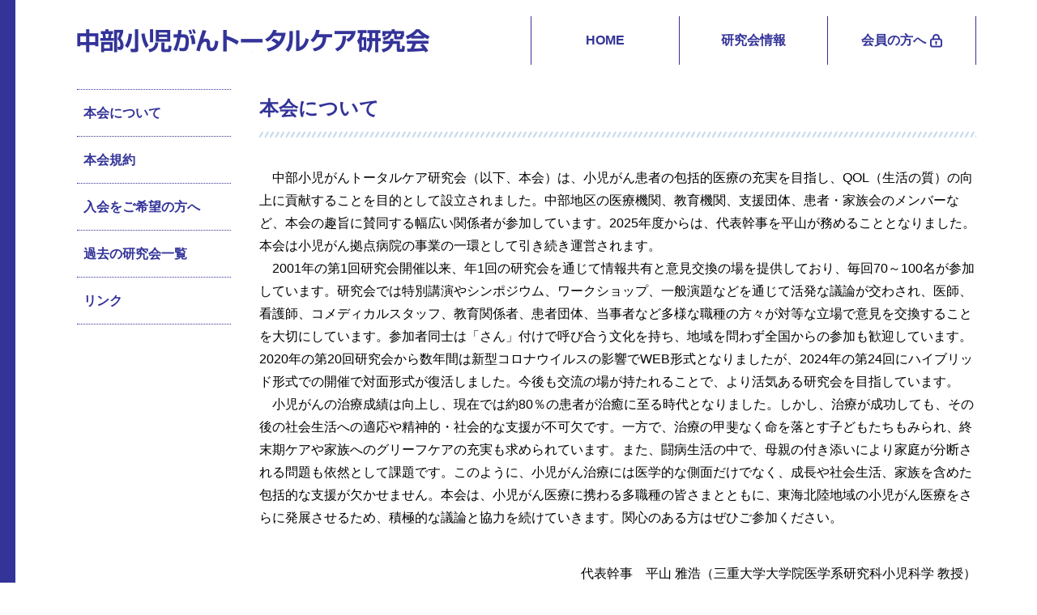

--- FILE ---
content_type: text/html; charset=UTF-8
request_url: https://cc-totalcare-chubu.org/about/
body_size: 5845
content:
<!DOCTYPE html>
<html lang="ja">
<head>
<meta http-equiv="X-UA-Compatible" content="IE=edge">
<!-- Global site tag (gtag.js) - Google Analytics -->
<script async src="https://www.googletagmanager.com/gtag/js?id=UA-117175380-3"></script>
<script>
  window.dataLayer = window.dataLayer || [];
  function gtag(){dataLayer.push(arguments);}
  gtag('js', new Date());
  gtag('config', 'UA-117175380-3');
</script>
<meta charset="utf-8">
<meta name="viewport" content="width=device-width">
<meta name="format-detection" content="telephone=no">
<title>本会について ｜ 中部小児がんトータルケア研究会</title>
<meta name='robots' content='max-image-preview:large' />
<link rel='stylesheet' id='wp-block-library-css' href='https://cc-totalcare-chubu.org/wp-includes/css/dist/block-library/style.min.css?ver=6.5.7' type='text/css' media='all' />
<style id='classic-theme-styles-inline-css' type='text/css'>
/*! This file is auto-generated */
.wp-block-button__link{color:#fff;background-color:#32373c;border-radius:9999px;box-shadow:none;text-decoration:none;padding:calc(.667em + 2px) calc(1.333em + 2px);font-size:1.125em}.wp-block-file__button{background:#32373c;color:#fff;text-decoration:none}
</style>
<style id='global-styles-inline-css' type='text/css'>
body{--wp--preset--color--black: #000000;--wp--preset--color--cyan-bluish-gray: #abb8c3;--wp--preset--color--white: #ffffff;--wp--preset--color--pale-pink: #f78da7;--wp--preset--color--vivid-red: #cf2e2e;--wp--preset--color--luminous-vivid-orange: #ff6900;--wp--preset--color--luminous-vivid-amber: #fcb900;--wp--preset--color--light-green-cyan: #7bdcb5;--wp--preset--color--vivid-green-cyan: #00d084;--wp--preset--color--pale-cyan-blue: #8ed1fc;--wp--preset--color--vivid-cyan-blue: #0693e3;--wp--preset--color--vivid-purple: #9b51e0;--wp--preset--gradient--vivid-cyan-blue-to-vivid-purple: linear-gradient(135deg,rgba(6,147,227,1) 0%,rgb(155,81,224) 100%);--wp--preset--gradient--light-green-cyan-to-vivid-green-cyan: linear-gradient(135deg,rgb(122,220,180) 0%,rgb(0,208,130) 100%);--wp--preset--gradient--luminous-vivid-amber-to-luminous-vivid-orange: linear-gradient(135deg,rgba(252,185,0,1) 0%,rgba(255,105,0,1) 100%);--wp--preset--gradient--luminous-vivid-orange-to-vivid-red: linear-gradient(135deg,rgba(255,105,0,1) 0%,rgb(207,46,46) 100%);--wp--preset--gradient--very-light-gray-to-cyan-bluish-gray: linear-gradient(135deg,rgb(238,238,238) 0%,rgb(169,184,195) 100%);--wp--preset--gradient--cool-to-warm-spectrum: linear-gradient(135deg,rgb(74,234,220) 0%,rgb(151,120,209) 20%,rgb(207,42,186) 40%,rgb(238,44,130) 60%,rgb(251,105,98) 80%,rgb(254,248,76) 100%);--wp--preset--gradient--blush-light-purple: linear-gradient(135deg,rgb(255,206,236) 0%,rgb(152,150,240) 100%);--wp--preset--gradient--blush-bordeaux: linear-gradient(135deg,rgb(254,205,165) 0%,rgb(254,45,45) 50%,rgb(107,0,62) 100%);--wp--preset--gradient--luminous-dusk: linear-gradient(135deg,rgb(255,203,112) 0%,rgb(199,81,192) 50%,rgb(65,88,208) 100%);--wp--preset--gradient--pale-ocean: linear-gradient(135deg,rgb(255,245,203) 0%,rgb(182,227,212) 50%,rgb(51,167,181) 100%);--wp--preset--gradient--electric-grass: linear-gradient(135deg,rgb(202,248,128) 0%,rgb(113,206,126) 100%);--wp--preset--gradient--midnight: linear-gradient(135deg,rgb(2,3,129) 0%,rgb(40,116,252) 100%);--wp--preset--font-size--small: 13px;--wp--preset--font-size--medium: 20px;--wp--preset--font-size--large: 36px;--wp--preset--font-size--x-large: 42px;--wp--preset--spacing--20: 0.44rem;--wp--preset--spacing--30: 0.67rem;--wp--preset--spacing--40: 1rem;--wp--preset--spacing--50: 1.5rem;--wp--preset--spacing--60: 2.25rem;--wp--preset--spacing--70: 3.38rem;--wp--preset--spacing--80: 5.06rem;--wp--preset--shadow--natural: 6px 6px 9px rgba(0, 0, 0, 0.2);--wp--preset--shadow--deep: 12px 12px 50px rgba(0, 0, 0, 0.4);--wp--preset--shadow--sharp: 6px 6px 0px rgba(0, 0, 0, 0.2);--wp--preset--shadow--outlined: 6px 6px 0px -3px rgba(255, 255, 255, 1), 6px 6px rgba(0, 0, 0, 1);--wp--preset--shadow--crisp: 6px 6px 0px rgba(0, 0, 0, 1);}:where(.is-layout-flex){gap: 0.5em;}:where(.is-layout-grid){gap: 0.5em;}body .is-layout-flex{display: flex;}body .is-layout-flex{flex-wrap: wrap;align-items: center;}body .is-layout-flex > *{margin: 0;}body .is-layout-grid{display: grid;}body .is-layout-grid > *{margin: 0;}:where(.wp-block-columns.is-layout-flex){gap: 2em;}:where(.wp-block-columns.is-layout-grid){gap: 2em;}:where(.wp-block-post-template.is-layout-flex){gap: 1.25em;}:where(.wp-block-post-template.is-layout-grid){gap: 1.25em;}.has-black-color{color: var(--wp--preset--color--black) !important;}.has-cyan-bluish-gray-color{color: var(--wp--preset--color--cyan-bluish-gray) !important;}.has-white-color{color: var(--wp--preset--color--white) !important;}.has-pale-pink-color{color: var(--wp--preset--color--pale-pink) !important;}.has-vivid-red-color{color: var(--wp--preset--color--vivid-red) !important;}.has-luminous-vivid-orange-color{color: var(--wp--preset--color--luminous-vivid-orange) !important;}.has-luminous-vivid-amber-color{color: var(--wp--preset--color--luminous-vivid-amber) !important;}.has-light-green-cyan-color{color: var(--wp--preset--color--light-green-cyan) !important;}.has-vivid-green-cyan-color{color: var(--wp--preset--color--vivid-green-cyan) !important;}.has-pale-cyan-blue-color{color: var(--wp--preset--color--pale-cyan-blue) !important;}.has-vivid-cyan-blue-color{color: var(--wp--preset--color--vivid-cyan-blue) !important;}.has-vivid-purple-color{color: var(--wp--preset--color--vivid-purple) !important;}.has-black-background-color{background-color: var(--wp--preset--color--black) !important;}.has-cyan-bluish-gray-background-color{background-color: var(--wp--preset--color--cyan-bluish-gray) !important;}.has-white-background-color{background-color: var(--wp--preset--color--white) !important;}.has-pale-pink-background-color{background-color: var(--wp--preset--color--pale-pink) !important;}.has-vivid-red-background-color{background-color: var(--wp--preset--color--vivid-red) !important;}.has-luminous-vivid-orange-background-color{background-color: var(--wp--preset--color--luminous-vivid-orange) !important;}.has-luminous-vivid-amber-background-color{background-color: var(--wp--preset--color--luminous-vivid-amber) !important;}.has-light-green-cyan-background-color{background-color: var(--wp--preset--color--light-green-cyan) !important;}.has-vivid-green-cyan-background-color{background-color: var(--wp--preset--color--vivid-green-cyan) !important;}.has-pale-cyan-blue-background-color{background-color: var(--wp--preset--color--pale-cyan-blue) !important;}.has-vivid-cyan-blue-background-color{background-color: var(--wp--preset--color--vivid-cyan-blue) !important;}.has-vivid-purple-background-color{background-color: var(--wp--preset--color--vivid-purple) !important;}.has-black-border-color{border-color: var(--wp--preset--color--black) !important;}.has-cyan-bluish-gray-border-color{border-color: var(--wp--preset--color--cyan-bluish-gray) !important;}.has-white-border-color{border-color: var(--wp--preset--color--white) !important;}.has-pale-pink-border-color{border-color: var(--wp--preset--color--pale-pink) !important;}.has-vivid-red-border-color{border-color: var(--wp--preset--color--vivid-red) !important;}.has-luminous-vivid-orange-border-color{border-color: var(--wp--preset--color--luminous-vivid-orange) !important;}.has-luminous-vivid-amber-border-color{border-color: var(--wp--preset--color--luminous-vivid-amber) !important;}.has-light-green-cyan-border-color{border-color: var(--wp--preset--color--light-green-cyan) !important;}.has-vivid-green-cyan-border-color{border-color: var(--wp--preset--color--vivid-green-cyan) !important;}.has-pale-cyan-blue-border-color{border-color: var(--wp--preset--color--pale-cyan-blue) !important;}.has-vivid-cyan-blue-border-color{border-color: var(--wp--preset--color--vivid-cyan-blue) !important;}.has-vivid-purple-border-color{border-color: var(--wp--preset--color--vivid-purple) !important;}.has-vivid-cyan-blue-to-vivid-purple-gradient-background{background: var(--wp--preset--gradient--vivid-cyan-blue-to-vivid-purple) !important;}.has-light-green-cyan-to-vivid-green-cyan-gradient-background{background: var(--wp--preset--gradient--light-green-cyan-to-vivid-green-cyan) !important;}.has-luminous-vivid-amber-to-luminous-vivid-orange-gradient-background{background: var(--wp--preset--gradient--luminous-vivid-amber-to-luminous-vivid-orange) !important;}.has-luminous-vivid-orange-to-vivid-red-gradient-background{background: var(--wp--preset--gradient--luminous-vivid-orange-to-vivid-red) !important;}.has-very-light-gray-to-cyan-bluish-gray-gradient-background{background: var(--wp--preset--gradient--very-light-gray-to-cyan-bluish-gray) !important;}.has-cool-to-warm-spectrum-gradient-background{background: var(--wp--preset--gradient--cool-to-warm-spectrum) !important;}.has-blush-light-purple-gradient-background{background: var(--wp--preset--gradient--blush-light-purple) !important;}.has-blush-bordeaux-gradient-background{background: var(--wp--preset--gradient--blush-bordeaux) !important;}.has-luminous-dusk-gradient-background{background: var(--wp--preset--gradient--luminous-dusk) !important;}.has-pale-ocean-gradient-background{background: var(--wp--preset--gradient--pale-ocean) !important;}.has-electric-grass-gradient-background{background: var(--wp--preset--gradient--electric-grass) !important;}.has-midnight-gradient-background{background: var(--wp--preset--gradient--midnight) !important;}.has-small-font-size{font-size: var(--wp--preset--font-size--small) !important;}.has-medium-font-size{font-size: var(--wp--preset--font-size--medium) !important;}.has-large-font-size{font-size: var(--wp--preset--font-size--large) !important;}.has-x-large-font-size{font-size: var(--wp--preset--font-size--x-large) !important;}
.wp-block-navigation a:where(:not(.wp-element-button)){color: inherit;}
:where(.wp-block-post-template.is-layout-flex){gap: 1.25em;}:where(.wp-block-post-template.is-layout-grid){gap: 1.25em;}
:where(.wp-block-columns.is-layout-flex){gap: 2em;}:where(.wp-block-columns.is-layout-grid){gap: 2em;}
.wp-block-pullquote{font-size: 1.5em;line-height: 1.6;}
</style>
<link rel='stylesheet' id='contact-form-7-css' href='https://cc-totalcare-chubu.org/wp-content/plugins/contact-form-7/includes/css/styles.css?ver=5.9.3' type='text/css' media='all' />
<link rel='stylesheet' id='main-css' href='https://cc-totalcare-chubu.org/wp-content/themes/totalcare/style.css?ver=2024040302' type='text/css' media='all' />
<script type="text/javascript" src="https://cc-totalcare-chubu.org/wp-includes/js/jquery/jquery.min.js" id="jquery-core-js"></script>
<script type="text/javascript" src="https://cc-totalcare-chubu.org/wp-includes/js/jquery/jquery-migrate.min.js" id="jquery-migrate-js"></script>
<link rel="canonical" href="https://cc-totalcare-chubu.org/about/" />
<link rel='shortlink' href='https://cc-totalcare-chubu.org/?p=10' />
</head>
    
<body>
<div id="wrapper">
    
<header id="header">
    
    <a class="logo" href="https://cc-totalcare-chubu.org/"><span>中部小児がんトータルケア研究会</span></a>        
    <div class="menu-btn">
        <span class="icon"></span>
        <span class="text">MENU</span>
    </div>
    
    <nav class="main-nav">
                <ul>
            <li><a href="https://cc-totalcare-chubu.org/">HOME</a></li>
            <li><a href="https://cc-totalcare-chubu.org/event/699/">研究会情報</a></li>
            <li><a href="https://cc-totalcare-chubu.org/member/"><span class="lock">会員の方へ</span></a></li>
        </ul>
    </nav>
</header>
    

    
<main id="main" class="page-contents">
        
    <div class="side-area">
        <nav class="sub-nav">
            <ul>
            <li class="current"><a href="https://cc-totalcare-chubu.org/about/" aria-current="page">本会について</a></li>
<li><a href="https://cc-totalcare-chubu.org/kiyaku/">本会規約</a></li>
<li><a href="https://cc-totalcare-chubu.org/nyukai/">入会をご希望の方へ</a></li>
<li><a href="https://cc-totalcare-chubu.org//event">過去の研究会一覧</a></li>
<li><a href="https://cc-totalcare-chubu.org/link/">リンク</a></li>
            </ul>
        </nav>
    </div>

    <section class="main-area">
        
        <h1>本会について</h1><p style="text-align: left;">　中部小児がんトータルケア研究会（以下、本会）は、小児がん患者の包括的医療の充実を目指し、QOL（生活の質）の向上に貢献することを目的として設立されました。中部地区の医療機関、教育機関、支援団体、患者・家族会のメンバーなど、本会の趣旨に賛同する幅広い関係者が参加しています。2025年度からは、代表幹事を平山が務めることとなりました。本会は小児がん拠点病院の事業の一環として引き続き運営されます。<br />　2001年の第1回研究会開催以来、年1回の研究会を通じて情報共有と意見交換の場を提供しており、毎回70～100名が参加しています。研究会では特別講演やシンポジウム、ワークショップ、一般演題などを通じて活発な議論が交わされ、医師、看護師、コメディカルスタッフ、教育関係者、患者団体、当事者など多様な職種の方々が対等な立場で意見を交換することを大切にしています。参加者同士は「さん」付けで呼び合う文化を持ち、地域を問わず全国からの参加も歓迎しています。2020年の第20回研究会から数年間は新型コロナウイルスの影響でWEB形式となりましたが、2024年の第24回にハイブリッド形式での開催で対面形式が復活しました。今後も交流の場が持たれることで、より活気ある研究会を目指しています。<br />　小児がんの治療成績は向上し、現在では約80％の患者が治癒に至る時代となりました。しかし、治療が成功しても、その後の社会生活への適応や精神的・社会的な支援が不可欠です。一方で、治療の甲斐なく命を落とす子どもたちもみられ、終末期ケアや家族へのグリーフケアの充実も求められています。また、闘病生活の中で、母親の付き添いにより家庭が分断される問題も依然として課題です。このように、小児がん治療には医学的な側面だけでなく、成長や社会生活、家族を含めた包括的な支援が欠かせません。本会は、小児がん医療に携わる多職種の皆さまとともに、東海北陸地域の小児がん医療をさらに発展させるため、積極的な議論と協力を続けていきます。関心のある方はぜひご参加ください。<br /><br /></p>
<p style="text-align: right;">代表幹事　平山 雅浩（三重大学大学院医学系研究科小児科学 教授）</p>
<p>&nbsp;</p>
<p>（設立の経緯と沿革）</p>
<p>　2000年に財団法人「がんの子供を守る会」による「小児がん患児とその家族の支援に関するガイドライン」作成を機に、地域活動推進のためガイドライン地区委員を置くことになり、中部ブロック委員に堀部が指名されました。その活動の一環として、2001年3月30日に小児がん患者支援に関する情報交換の場作りを目的に「中部ブロックガイドライン地域施設委員会」が開催され、東海地区の小児がんの診療に携わる小児科医・小児外科医が参集しました。その会議において、すでに静岡県で開催されていた「がんの子どものトータルケア・ターミナルケア研究会」をモデルに、中部地区の関係者に広く呼びかけて小児がん患児の支援に関する情報交換の場を設けることが提案され、「中部小児がんトータルケア研究会」を設立することが決定されました。 7月6日の準備会を経て、2001年11月3日に名古屋大学医学部「鶴友会館」大会議室にて第1回中部小児がんトータルケア研究会が開催され、以後、毎年9月末または10月初めの土曜日に研究会が開催されています。 研究会の開催主体は、第1回研究会が日本ロシュ株式会社、第2回から第11回は中外製薬株式会社の共催として開催されました。第13回から自主開催となり、第14回から小児がん拠点病院機能強化事業の支援を受けて開催されました。そして、第19回から東海・北陸ブロック地域小児がん拠点病院事業主催の研究会となり、現在に至ります。</p>
<p style="text-align: right;">名誉会員　前代表幹事 堀部敬三（国立病院機構名古屋医療センター小児科顧問、上席研究員）</p>
    
    </section>

    
</main>

<footer id="footer">
    <div id="pagetop" class="pagetop"></div>
    <small><span>&copy;</span> 2025 中部小児がんトータルケア研究会</small>
</footer>
</div>    
<div class="overlay"></div>


<script type="text/javascript" src="https://cc-totalcare-chubu.org/wp-content/plugins/contact-form-7/includes/swv/js/index.js" id="swv-js"></script>
<script type="text/javascript" id="contact-form-7-js-extra">
/* <![CDATA[ */
var wpcf7 = {"api":{"root":"https:\/\/cc-totalcare-chubu.org\/wp-json\/","namespace":"contact-form-7\/v1"}};
/* ]]> */
</script>
<script type="text/javascript" src="https://cc-totalcare-chubu.org/wp-content/plugins/contact-form-7/includes/js/index.js" id="contact-form-7-js"></script>
<script type="text/javascript" src="https://cc-totalcare-chubu.org/wp-content/themes/totalcare/assets/js/set.js" id="set-js"></script>
<script type="text/javascript" src="https://cc-totalcare-chubu.org/wp-content/themes/totalcare/assets/js/set_form.js" id="setform-js"></script>

</body>
</html>

--- FILE ---
content_type: text/css
request_url: https://cc-totalcare-chubu.org/wp-content/themes/totalcare/style.css?ver=2024040302
body_size: 7224
content:
@charset "UTF-8";

/*
Theme Name: 中部小児がんトータルケア研究会
Theme URI: 
Description: 中部小児がんトータルケア研究会テーマ
Version: 1.0
Author: CS
*/



/*-----------------------------------------------------------------
　　reset
-----------------------------------------------------------------*/
html, body, header, footer, main, section,
article, aside, menu, nav, div,
h1, h2, h3, h4, h5, h6, p, span, a,
address, cite, code, q, em, figure, img,
small, strong, dialog, time,
dl, dt, dd, ol, ul, li,
fieldset, form, label, legend,
table, caption, tbody, tfoot, thead, tr, th, td  {
    margin: 0;
    padding: 0;
    border: 0;
    outline: 0;
    font-size: 100%;
    background: transparent;
}
body {
    line-height:1;
    -webkit-font-smoothing: antialiased;
    -webkit-text-size-adjust: 100%;
    -webkit-print-color-adjust: exact;
}
body * {
    -moz-box-sizing: border-box;
    -webkit-box-sizing: border-box;
    box-sizing: border-box;
    backface-visibility: hidden;
}
footer, header, main, section,
article, aside, figure, nav {
    display: block;
}
ul,
ol {
    list-style: none;
}
table {
    border-collapse: collapse;
    border-spacing: 0;
}
blockquote, q {
    quotes: none;
}
blockquote:before, blockquote:after,
q:before, q:after {
    content: '';
    content: none;
}
input, select {
    vertical-align: middle;
}
button,
input[type="text"],
input[type="number"],
input[type="tel"],
input[type="email"],
input[type="search"],
input[type="password"],
input[type="submit"],
textarea {
    -webkit-appearance: none;
    -moz-appearance: none;
    appearance: none;
    background: none;
    border: none;
    border-radius: 0;
    outline: none;
}
img {
    line-height: 1;
    max-width: 100%;
    height: auto;
    -ms-interpolation-mode: bicubic;
}

.cf:after {
    content: '';
    display: block;
    clear: both;
}

/*-----------------------------------------------------------------

　　初期設定

-----------------------------------------------------------------*/
html {
    height: 100%;
    font-size: 16px;
}
body {
    min-height: 100%;
    font-family: "Hiragino Kaku Gothic ProN", "ヒラギノ角ゴ ProN W3", "メイリオ", Meiryo, sans-serif;
    font-size: 16px;
    font-weight: 300;
}
@media print, screen and (min-width: 750px) {
    body {
        border-left: solid 10px #339;
    }
}
@media print, screen and (min-width: 900px) {
    body {
        border-left-width: 19px;
    }
}


/* ------------------------------- 
  見出し
------------------------------- */
h1, h2, h3, h4, h5, h6, th {
    font-weight: normal;
}

/* ------------------------------- 
  リンク
------------------------------- */
a {
    color: #339;
}
a,
a::before,
a::after {
    transition: opacity 0.2s, background-color 0.2s;
}

/* ------------------------------- 
  段落
------------------------------- */
p {
    margin-bottom: 0.8em;
}

/* ------------------------------- 
  テーブル
------------------------------- */
table {
    border-collapse: collapse;
}
table th {
    font-weight: bold;
}
table th,
table td {
    padding: 18px 15px;
    border: solid 1px #cdcdcd;
    font-size: 1rem;
    line-height: 1.6;
}
table th p:last-child,
table td p:last-child {
    margin-bottom: 0;
}



/*-----------------------------------------------------------------

　　全ページ共通スタイル

-----------------------------------------------------------------*/

/* ------------------------------- 
  ラッパー
------------------------------- */
#wrapper {
    max-width: 1150px;
    min-height: 100vh;
    margin: 0 auto;
    padding-top: 102px;
    display: flex;
    flex-direction: column;
}
@media print, screen and (min-width: 750px) {
    #wrapper {
        padding: 0 20px;
    }
}

/* ------------------------------- 
  ヘッダー
------------------------------- */
#header {
    position: fixed;
    top: 0;
    left: 0;
    width: 100%;
    display: flex;
    align-items: center;
    flex-wrap: wrap;
    background: #fff;
    border-top: solid 3px #339;
    z-index: 1001;
}
@media print, screen and (min-width: 750px) {
    #header {
        position: relative;
        padding: 20px 0 30px;
        flex-wrap: nowrap;
        border-top: none;
    }
}

/* ロゴ */
#header .logo {
    display: block;
    width: 240px;
    margin-left: 10px;
}
#header .logo span {
    display: block;
    width: 100%;
    height: 0px;
    padding-top: 6.6514%;
    background: url(assets/img/common/logo.png) no-repeat 0 0 /contain;
    overflow: hidden;
}
#header a.logo:hover {
    opacity: 0.7;
}
@media print, screen and (min-width: 370px) {
    #header .logo {
        width: 290px;
    }
}
@media print, screen and (min-width: 750px) {
    #header .logo {
        width: 350px;
        margin: 0 30px 0 0;
    }
}
@media print, screen and (min-width: 900px) {
    #header .logo {
        width: 436px;
    }
}


/* グローバルナビ */
.main-nav {
    margin-left: auto;
    width: 100%;
    border-top: solid 1px #339;
    border-bottom: solid 1px #339;
}
.main-nav ul {
    display: flex;
}
.main-nav li {
    width: 100%;
}
.main-nav li:first-child {
    width: 50%;
}
.main-nav li:not(:last-child) {
    border-right: solid 1px #339;
}
.main-nav li a {
    display: block;
    padding: 13px 5px;
    text-align: center;
    color: #339;
    font-weight: bold;
    text-decoration: none;
}
.main-nav li a:hover {
    background: #fdfad6;
}
.main-nav li a .lock {
    position: relative;
    display: inline-block;
    padding-right: 20px;
}
.main-nav li a .lock::after {
    content: '';
    display: block;
    position: absolute;
    right: 0;
    top: 0;
    width: 15px;
    height: 17px;
    background: url(assets/img/common/icon-key.png) no-repeat 0 0/contain;
}
@media print, screen and (min-width: 750px) {
    .main-nav {
        width: 70%;
        max-width: 550px;
        border-top: none;
        border-bottom: none;
    }
    .main-nav ul {
        border-left: solid 1px #339;
    }
    .main-nav li {
        border-right: solid 1px #339;
    }
    .main-nav li:first-child {
        width: 100%;
    }
    .main-nav li a {
        padding: 22px 5px;
    }
}

/* メニュー開閉ボタン */
.menu-btn {
    width: 55px;
    height: 55px;
    padding: 21px 0 0;
    background: #339;
    cursor: pointer;
    margin-left: auto;
}
.menu-btn .icon,
.menu-btn .icon:after,
.menu-btn .icon:before {
    display: block;
    width: 27px;
    height: 2px;
    border-radius: 3px;
    background: #ffffff;
    -webkit-transition: all .6s cubic-bezier(.19, 1, .22, 1);
    transition: all .6s cubic-bezier(.19, 1, .22, 1);
}
.menu-btn .icon {
    position: relative;
    margin: 0 auto;
}
.menu-btn .icon:after,
.menu-btn .icon:before {
    content: '';
    position: absolute;
    left: 0;
}
.menu-btn .icon:before{
    top: -8px;
}
.menu-btn .icon:after{
    top: 8px;
}
.menu-btn.close .icon {
    background-color: transparent
}
.menu-btn.close .icon:after,
.menu-btn.close .icon:before {
    top: 0
}
.menu-btn.close .icon:before {
    -webkit-transform: rotate(45deg);
    -ms-transform: rotate(45deg);
    transform: rotate(45deg)
}
.menu-btn.close .icon:after {
    -webkit-transform: rotate(-45deg);
    -ms-transform: rotate(-45deg);
    transform: rotate(-45deg)
}
.menu-btn .text {
    display: block;
    padding: 14px 0 0;
    color: #ffffff;
    font-size: 10px;
    font-weight: bold;
    text-align: center;
}
@media print, screen and (min-width: 750px) {
    .menu-btn {
        display: none;
    }
}


/* ------------------------------- 
  サイドバー用ナビ
------------------------------- */
.sub-nav {
    position: fixed;
    left: 0;
    top: 102px;
    width: 100%;
    z-index: 1000;
    display: none;
    background: #fff;
}
.sub-nav li {
    border-bottom: dotted 1px #339;
}
.sub-nav li:last-child {
    border-bottom-style: solid;
}
.sub-nav a {
    display: block;
    padding: 17px 10px 16px;
    text-decoration: none;
    font-weight: bold;
    font-size: 0.875rem;
}
.sub-nav a:hover {
    background: #fdfad6;
}
@media print, screen and (min-width: 750px) {
    .sub-nav {
        display: block !important;
        left: auto;
        top: auto;
        position: relative;
    }
    .sub-nav ul {
        border-top: dotted 1px #339;
    }
    .sub-nav li:last-child {
        border-bottom: dotted 1px #339;
    }
    .sub-nav a {
        padding: 21px 8px 20px;
        font-size: 1rem;
    }
}

/* オーバーレイ */
.overlay {
    width: 100%;
    height: 120%;
    background: rgba(18, 18, 46, 0.9);
    position: fixed;
    left: 0;
    top: 0;
    display: none;
}
@media print, screen and (min-width: 750px) {
    .overlay {
        display: none !important;
    }
}


/* ------------------------------- 
  フッター
------------------------------- */
#footer {
    margin-top: auto;
    padding: 80px 0 20px;
    text-align: center;
    color: #339;
    vertical-align: middle;
    font-size: 0.813rem;
}
#footer span {
    font-family: Verdana;
}
@media print, screen and (min-width: 750px) {
    #footer {
        font-size: 1rem;
    }
}

.pagetop {
    width: 55px;
    height: 55px;
    background: url(assets/img/common/icon-pagetop.png) no-repeat 0 0/contain;
    position: fixed;
    right: 20px;
    bottom: 80px;
    display: none;
    z-index: 50;
}
@media print, screen and (min-width: 1340px) {
    .pagetop {
        right: 50%;
        margin-right: -650px;
    }
}


/* ------------------------------- 
  メイン
------------------------------- */
#main {
    position: relative;
    padding: 0 10px;
}
@media print, screen and (min-width: 750px) {
    #main {
        padding: 0;
    }
}


/*-----------------------------------------------------------------

　　トップページ

-----------------------------------------------------------------*/

/* ------------------------------- 
  トップイメージ
------------------------------- */
.home-nav {
    position: relative;
    margin-bottom: 20px;
}
.home-nav > .home-image {
    padding: 10px;
}
.home-nav > .home-image figure {
    position: relative;
    display: block;
    width: 100%;
    padding-top: 54%;
    border-radius: 10px;
    overflow: hidden;
    z-index: 1;
}
.home-image figure div {
    width: 100%;
    height: 100%;
    position: absolute;
    left: 0;
    top: 0;
    background: url(assets/img/home/image1.jpg) no-repeat center center /cover;
    animation: slidefade 20s ease-in infinite;
    opacity: 0;
}
.home-image figure div.image2 {
    background-image: url(assets/img/home/image2.jpg);
    animation-delay: 5s;
}
.home-image figure div.image3 {
    background-image: url(assets/img/home/image3.jpg);
    animation-delay: 10s;
}
.home-image figure div.image4 {
    background-image: url(assets/img/home/image4.jpg);
    animation-delay: 15s;
}
@keyframes slidefade {
    0% { opacity: 0; }
    5% { opacity: 1; }
    25% { opacity: 1; }
    30% { opacity: 0; }
    100% { opacity: 0; }
}
@media print, screen and (min-width: 750px) {
    .home-nav {
        display: flex;
        margin-bottom: 45px;
    }
    .home-nav > .sub-nav {
        flex: 0 0 190px;
        margin-top: 3px;
        margin-right: 40px;
    }
    .home-nav > .home-image {
        padding: 0;
        flex: 1;
    }
    .home-nav > .home-image figure {
        padding-top: 60%;
    }
}
@media print, screen and (min-width: 900px) {
    .home-nav > .home-image figure {
        padding-top: 54%;
    }
}

/* ------------------------------- 
  研究会・お知らせ
------------------------------- */

@media print, screen and (min-width: 750px) {
    .home-contents {
        display: flex;
        justify-content: space-between;
    }
    .home-kenkyukai {
        width: 58.7%;
    }
    .home-news {
        width: 38.26%;
    }
}

/* 見出し */
.home-contents h2 {
    margin: 0;
    padding-bottom: 15px;
    color: #339;
    font-size: 1.125rem;
    font-weight: bold;
    line-height: 1.3;
}
.home-contents .home-news h2 {
    padding-bottom: 23px;
    background: url(assets/img/common/line.png) repeat-x left bottom / 13px 8px;
}

/* 研究会日程 */
.kenkyukai-header {
    display: flex;
    align-items: center;
    background: #fdfad6;
    border: solid 1px #cecece;
    border-bottom: none;
}
.kenkyukai-header .title {
    padding: 0 20px;
    font-size: 1.063rem;
    flex: 1;
    line-height: 1.3;
    font-weight: bold;
}
.kenkyukai-header .link {
    width: 100%;
    max-width: 220px;
    padding: 24px 0;
    background: #ffe013;
    font-size: 0.875rem;
    color: #000;
    text-decoration: none;
    text-align: center;
    font-weight: bold;
    line-height: 1;
}
.kenkyukai-header .link span {
    position: relative;
    display: inline-block;
    padding-left: 13px;
}
.kenkyukai-header .link span::before {
    content: '';
    width: 0;
    height: 0;
    border: solid 3px transparent;
    border-left: solid 5px #000;
    position: absolute;
    left: 0;
    top: 4px;
}
.kenkyukai-header .link:hover {
    background: #339;
    color: #fff;
}
.kenkyukai-header .link:hover span::before {
    border-left-color: #fff;
}
.kenkyukai-info {
    border-top: solid 1px #cdcdcd;
}
.kenkyukai-info dl {
    display: table;
    width: 100%;
    border: solid 1px #cdcdcd;
    border-top: none;
    line-height: 1.6;
}
.kenkyukai-info dt,
.kenkyukai-info dd {
    padding: 19px 15px;
    display: table-cell;
    vertical-align: middle;
}
.kenkyukai-info dt {
    width: 23.7%;
    border-right: solid 1px #cdcdcd;
    font-size: 0.938rem;
    text-align: center;
    font-weight: bold;
}
.kenkyukai-info dd p:last-child {
    margin-bottom: 0;
}
.kenkyukai-info.single dt {
    background: #f5f5f5;
}
@media screen and (max-width: 749px) {
    .home-kenkyukai {
        position: relative;
        padding-bottom: 70px;
        margin-bottom: 70px;
    }
    .kenkyukai-header .title {
        padding: 20px 10px;
        text-align: center;
    }
    .kenkyukai-header .link {
        position: absolute;
        left: 50%;
        bottom: 0;
        padding: 15px 0;
        margin-left: -110px;
    }
    .kenkyukai-info dt,
    .kenkyukai-info dd {
        padding: 10px;
    }
    .kenkyukai-info dt {
        width: 20%;
    }
    .kenkyukai-info dl.program,
    .kenkyukai-info dl.program dt,
    .kenkyukai-info dl.program dd {
        display: block;
        width: 100%;
    }
    .kenkyukai-info dl.program dt {
        text-align: left;
        border-right: none;
        border-bottom: dotted 1px #cdcdcd;
    }
}
@media print, screen and (min-width: 900px) {
    .kenkyukai-info dl.program,
    .kenkyukai-info dl.program dt,
    .kenkyukai-info dl.program dd {
        min-height: 190px;
    }
}

/* お問い合わせ */
.home-news dl {
    padding: 18px 0;
    border-bottom: solid 1px #cdcdcd;
    line-height: 1.4;
}
.home-news dt {
    margin-bottom: 8px;
    font-size: 1.063rem;
}
.home-news dd.addr {
    margin-bottom: 4px;
    font-size: 0.938rem;
}



/*-----------------------------------------------------------------

　　下層ページ

-----------------------------------------------------------------*/

/* ------------------------------- 
  ボックス
------------------------------- */
section {
    line-height: 1.8;
    word-break: break-all;
}
.main-area {
    padding: 20px 0;
}
@media print, screen and (min-width: 750px) {
    .page-contents {
        display: flex;
    }
    .side-area {
        flex: 0 0 190px;
        margin-right: 35px;
    }
    .main-area {
        flex: 1;
        padding: 0;
    }
}


/* ------------------------------- 
  下層用見出し
------------------------------- */
section h1 {
    margin: 0 0 1.5em;
    padding: 7px 0 20px;
    background: url(assets/img/common/line.png) repeat-x left bottom / 13px 8px;
    font-size: 1.250rem;
    color: #339;
    font-weight: bold;
    line-height: 1.4;
}
section h1.news {
    margin-bottom: 0.3em;
}
section h2 {
    margin: 1em 0 0.8em;
    font-size: 1.188rem;
    color: #339;
    font-weight: bold;
    line-height: 1.4;
}
@media print, screen and (min-width: 750px) {
    section h1 {
        font-size: 1.5rem;
    }
}

/* ------------------------------- 
  下層用スタイル
------------------------------- */
/* 準備中 */
section .commingsoon {
    background: #f0f0f0;
    padding: 2em;
    text-align: center;
    border-radius: 10px;
    color: #333;
}
/* アンカー用 */
.anchor {
    margin-bottom: 5em;
}
/* 文字色 */
section .red {
    color: #ff0000;
}
/* ※ */
section .note {
    position: relative;
    padding-left: 1em;
    text-indent: -1em;
    font-size: 0.938rem;
}
section .note::before {
    content: '※';
}
section ul:not(:last-child),
section ol:not(:last-child) {
    margin-bottom: 1em;
}
section li:not(:last-child) {
    margin-bottom: 0.4em;
}
/* UL 基本 */
section ul > li {
    position: relative;
    padding-left: 1.6em;
    margin: 0 0 0.5em;
}
section ul > li::before {
    content: '';
    width: 13px;
    height: 13px;
    border-radius: 50%;
    background: #ffcc00;
    position: absolute;
    left: 0.2em;
    top: 0.5em;
}
/* UL 2階層目 */
section ul ul > li::before {
    width: 8px;
    height: 1px;
    background: #000;
    border-radius: 0;
    top: 0.85em;
}
/* OL 基本 */
section ol {
    counter-reset: item;
}
section ol > li {
    position: relative;
    padding-left: 1.4em;
}
section ol > li::before {
    display: block;
    counter-increment: item;
    content: counter(item)'.';
    position: absolute;
    left: 0.2em;
    top: 0;
    font-family: Arial,sans-serif;
}

/* 画像 */
.alignleft,
.alignright,
.aligncenter {
    display: block;
    margin: 0 auto 20px;
}
@media print, screen and (min-width: 750px) {
    .alignright {
        float: right;
        margin: 4px 0 20px 30px;
    }
    .alignleft {
        float: left;
        margin: 4px 30px 20px 0;
    }
}

/* ボタン */
.button {
    max-width: 400px;
    margin: 2.5em auto;
}
.button a {
    position: relative;
    display: block;
    width: 100%;
    margin: 0 0 10px;
    padding: 20px 30px 18px;
    padding-left: 50px;
    background: #ffe013;
    border-radius: 5px;
    color: #000;
    font-weight: bold;
    font-size: 1rem;
    cursor: pointer;
    transition: transform 0.2s;
    text-align: center;
    text-decoration: none;
}
.button a:hover {
    transform: scale(1.05);
}
.button a:before {
    content: '';
    width: 0;
    height: 0;
    border: solid 4px transparent;
    border-left: solid 6px #000;
    position: absolute;
    left: 30px;
    top: 50%;
    margin-top: -4px;
}
.button span {
    display: block;
    width: 100%;
    margin: 0 0 10px;
    padding: 20px 30px 18px;
    background: #dfdfdf;
    border-radius: 5px;
    color: #000;
    font-weight: bold;
    font-size: 1rem;
    text-align: center;
    text-decoration: none;
}
@media print, screen and (min-width: 750px) {
    .button.flex {
        max-width: 600px;
        display: flex;
        gap: 0 30px;
    }
    .button a {
        padding: 20px 45px 18px;
        padding-left: 60px;
    }
    .button a::before {
        left: 40px;
    }
}

/* 添付ファイル */
a[href$=".pdf"],
a[href$=".doc"],
a[href$=".docx"],
a[href$=".xls"],
a[href$=".xlsx"] {
    position: relative;
    text-decoration: none;
}
a[href$=".pdf"]::before,
a[href$=".doc"]::before,
a[href$=".docx"]::before,
a[href$=".xls"]::before,
a[href$=".xlsx"]::before {
    content: '';
    display: inline-block;
    margin-left: 4px;
    margin-right: 8px;
    width: 25px;
    height: 28px;
    background: url(assets/img/common/icon-pdf.png) no-repeat;
    background-size: contain;
    vertical-align: middle;
}
a[href$=".doc"]::before,
a[href$=".docx"]::before {
    background-image: url(assets/img/common/icon-doc.png);
}
a[href$=".xls"]::before,
a[href$=".xlsx"]::before {
    background-image: url(assets/img/common/icon-xls.png);
}
figure a[href$=".pdf"]::before,
figure a[href$=".doc"]::before,
figure a[href$=".docx"]::before,
figure a[href$=".xls"]::before,
figure a[href$=".xlsx"]::before {
    display: none;
}
a[href$=".pdf"]::after,
a[href$=".doc"]::after,
a[href$=".docx"]::after,
a[href$=".xls"]::after,
a[href$=".xlsx"]::after {
    display: none;
}


/* ------------------------------- 
  申し込みフォーム
------------------------------- */
/* メッセージ */
.contact-message > p {
    display: none;
}
.mw_wp_form_input .contact-message > p.message-input,
.mw_wp_form_confirm .contact-message > p.message-confirm,
.mw_wp_form_error .contact-message > p.message-error {
    display: block;
}
.mw_wp_form_confirm .contact-message > p.message-confirm,
.mw_wp_form_error .contact-message > p.message-error {
    font-weight: 500;
    line-height: 1.6;
}
.contact-wrap {
    background: #e8eef0;
    margin: 2em 0 3em;
    padding: 1.5em 0em 0;
    border-radius: 10px;
    color: #339;
}
.contact-wrap dl {
    margin: 0 0 2em;
    padding: 0 1em 2em;
    font-size: 1rem;
}
.contact-wrap dl:not(:last-child) {
    border-bottom: dotted 1px #cccccc;
}
.contact-wrap dl dt {
    margin-bottom: 0.5em;
    font-weight: bold;
}
.contact-wrap dl.req dt {
    position: relative;
}
.contact-wrap dl.req dt::after {
    content: '必須';
    display: inline-block;
    margin-left: 1em;
    margin-top: -1px;
    padding: 3px 8px 4px;
    background: #ff7c34;
    color: #fff;
    line-height: 1;
    font-size: 0.706rem;
    vertical-align: middle;
}
.contact-wrap dl dd .set > div {
    display: inline-block;
}
.contact-wrap dd > div + div,
.contact-wrap dd > div + p {
    margin-top: 0.5em;
}
/* 入力時のみのスタイル */
.mw_wp_form_input .contact-wrap dl dd .set {
    display: flex;
    justify-content: space-between;
}
.mw_wp_form_input .contact-wrap dl dd .set > div {
    display: block;
    width: 48%;
}
.input_area .contact-wrap dl dd .set {
    display: flex;
    justify-content: space-between;
}
.input_area .contact-wrap dl dd .set > div {
    display: block;
    width: 48%;
}
@media print, screen and (min-width: 640px) {
    .contact-wrap {
        padding: 3em 4em 1em;
    }
    .contact-wrap dl {
        display: flex;
        justify-content: space-between;
        padding: 0;
    }
    .contact-wrap dl:not(:last-child) {
        border-bottom: none;
    }
    .contact-wrap dl dt {
        width: 26%;
        margin: 0;
    }
    .contact-wrap dl.req dt {
        padding-right: 55px;
    }
    .contact-wrap dl.req dt::after {
        position: absolute;
        right: 0;
        top: 0.2em;
        margin: 0;
    }
    .contact-wrap dl dd:nth-of-type(1):last-child {
        width: 69%;
    }
    /* 入力時のみのスタイル */
    .mw_wp_form_input .contact-wrap dl {
        min-height: 45px;
    }
    .mw_wp_form_input .contact-wrap dl dt {
        margin-top: 0.6em;
        line-height: 1.5;
    }
    .mw_wp_form_input .contact-wrap .select {
        padding-top: 0.3em;
    }
}
/* フォーム要素
--------------------------*/
.contact-wrap input[type=text],
.contact-wrap input[type=tel],
.contact-wrap input[type=email],
.contact-wrap textarea {
    width: 100%;
    padding: 0.6em 0.8em;
    background: #ffffff;
    border: solid 1px #ccc;
    border-radius: 3px;
    font-size: 16px;
    line-height: 1.5;
}
.contact-wrap input::placeholder {
    color: #ccc;
    line-height: 1.5;
}
.contact-wrap input::-webkit-input-placeholder {
    padding-top: 0.1em;
}
.contact-wrap textarea {
    height: 12em;
    resize: vertical;
}
.contact-wrap input[type=radio] {
    margin: 0;
    vertical-align: baseline
}
.contact-wrap .low input[type=text] {
    padding-top: 0.3em;
    padding-bottom: 0.3em;
}
.contact-wrap .inline-item input[type=text] {
    width: 170px;
}
.contact-wrap .inline-item input[type=tel] {
    width: 120px;
}
.contact-wrap select {
    height: 2.5em;
    margin-left: 1em;
}
.horizontal-item {
    display: inline-block;
    margin-top: 0.2em;
    margin-bottom: 0.2em;
    margin-left: 0 !important;
    margin-right: 10px;
}
.horizontal-item:last-child {
    margin-right: 0;
}

/* エラー表示 */
.req-error .error {
    display: none;
}
.contact-wrap .req-error.select {
    display: inline-block;
    padding: 0.5em 1em;
    background: #ffe3e3;
}
.contact-wrap .req-error input[type=text]:empty,
.contact-wrap .req-error input[type=tel]:empty,
.contact-wrap .req-error input[type=email]:empty,
.contact-wrap .req-error textarea:empty {
    border-color: #de8c8c;
    border-width: 2px;
}
/* エラー表示 contactform7 */
.wpcf7-form-control-wrap {
    position: relative;
}
.wpcf7-form-control-wrap input.wpcf7-not-valid {
    border-color: #ff0000;
}
.wpcf7-form-control-wrap .wpcf7-not-valid-tip {
    display: none;
}


/* ボタン
--------------------------*/
.wpcf7-spinner {
    position: absolute;
}
.contact-buttons {
    display: flex;
    justify-content: center;
    margin: 0 0 2em;
}
.contact-buttons-bottom {
    font-size: 13px;
    text-align: center;
}
.contact-buttons .button-wrap {
    position: relative;
    display: block;
    margin: 0;
}
.contact-buttons .button-wrap + .button-wrap {
    margin: 0 0 0 20px;
}
.contact-buttons input.button {
    position: relative;
    display: block;
    margin: 0 0;
    padding: 20px 30px;
    padding-left: 50px;
    background: #ffe013;
    border: 0;
    border-radius: 5px;
    color: #000;
    font-weight: bold;
    font-size: 1rem;
    cursor: pointer;
    transition: transform 0.2s;
}
.contact-buttons input.button[disabled] {
    cursor: default;
    background-color: #ccc;
}
.contact-buttons input.button:not([disabled]):hover {
    transform: scale(1.05);
}
.contact-buttons .button-wrap::before {
    content: '';
    width: 0;
    height: 0;
    border: solid 4px transparent;
    border-left: solid 6px #000;
    position: absolute;
    left: 30px;
    top: 28px;
    z-index: 1;
}
.contact-buttons input.button.back {
    background: #e0e0e0;
    color: #333;
}
.contact-buttons .button-wrap::before {
    border-left-color: #000033;
}
@media print, screen and (min-width: 640px) {
    
    .contact-buttons input.button {
        padding: 20px 45px;
        padding-left: 60px;
    }
    .contact-buttons input.button::before {
        left: 40px;
    }
    .contact-buttons input.button.confirm {
        padding-left: 65px;
    }
    .contact-buttons input.button.confirm::before {
        left: 50px;
    }
}

/* ------------------------------- 
  お知らせ・更新情報
------------------------------- */
.news-title {
    position: relative;
}

/* archive */
.archive-select {
    display: block;
    width: 100%;
    margin-bottom: 0.6em;
    margin-left: auto;
    position: relative;
    line-height: 1.4;
    text-align: left;
}
.archive-select label {
    position: relative;
    display: block;
    padding: 10px 35px 10px 12px;
    background: #ffffff;
    color: #339;
    border: solid 1px #339;
    cursor: pointer;
    font-size: 0.875rem;
}
.archive-select label::before {
    content: '';
    width: 6px;
    height: 6px;
    border-right: solid 2px #339;
    border-bottom: solid 2px #339;
    transform: rotate(45deg);
    position: absolute;
    right: 14px;
    top: 13px;
}
.archive-select input {
    display: none;
}
.archive-select ul {
    display: none;
    margin: 0;
    background: #ffffff;
    border: solid 1px #339;
    border-top: none;
    width: 100%;
    font-size: 0.824rem;
}
.archive-select input:checked + ul {
    display: block;
}
.archive-select ul li {
    padding: 0;
    margin: 0;
}
.archive-select ul li:not(:first-child) {
    border-top: dotted 1px #339;
}
.archive-select ul li::before {
    display: none;
}
.archive-select ul a {
    display: block;
    padding: 7px 12px 8px;
    text-decoration: none;
}
.archive-select ul li:first-child a {
    border-top: none;
}
.archive-select ul a:hover {
    text-decoration: underline;
    background: rgba(255, 224, 19, 0.3);
}
@media print, screen and (min-width: 750px) {
    .archive-select {
        width: 180px;
        position: absolute;
        right: 0;
        top: 0;
    }
    .archive-select ul {
        position: absolute;
    }
}

.news-list {
    margin-bottom: 42px;
}
.news-list li {
    padding: 18px 0 13px;
    border-bottom: dotted 1px #cdcdcd;
}
.news-list li::before {
    display: none
}
.news-list li time {
    display: block;
    margin-bottom: 8px;
    font-size: 0.813rem;
    font-weight: bold;
    color: #6eaae1;
    line-height: 1;
}
.news-list li .date {
    display: block;
    font-size: 0.813rem;
    font-weight: bold;
    color: #6eaae1;
    line-height: 1.3;
}
.news-list li .date span {
    display: inline-block;
    margin-bottom: 8px;
}
.news-list li .date .icon {
    margin-right: 0.8em;
    padding: 2px 4px 0px;
    border: solid 1px #6eaae1;
}
.news-list li p {
    margin: 0;
    line-height: 1.6;
}
.news-list li a {
    color: #000;
    text-decoration: none;
    font-size: 0.938rem;
}
.news-list li a:hover {
    text-decoration: underline;
}
.news-list li .new {
    display: inline-block;
    margin-left: 10px;
    padding: 0 4px;
    background: #e4007f;
    color: #fff;
    font-weight: bold;
    font-size: 0.625rem;
    vertical-align: text-top;
}

/* single */
.news-header {
    margin: 2em 0;
}
.news-header time {
    color: #999;
    font-size: 0.875rem;
    font-weight: bold;
}
.news-header h2 {
    margin-top: 0.5em;
}

.news-body {
    min-height: 170px;
}

.news-back {
    margin: 4em 0;
    text-align: center;
}
.news-back a {
    position: relative;
    display: inline-block;
    padding: 9px 18px 9px 40px;
    background: #fff;
    border: solid 1px #339;
    text-decoration: none;
    font-size: 0.875rem;
}
.news-back a:hover {
    background: #e7eff8;
}
.news-back a::before {
    content: '';
    width: 0;
    height: 0;
    border: solid 3px transparent;
    border-left: solid 6px #339;
    position: absolute;
    left: 20px;
    top: 50%;
    margin-top: -4px;
}


/* ------------------------------- 
  ページ送り
------------------------------- */
.page-numbers {
    display: block;
    text-align: center;
}
.page-numbers li::before {
    display: none;
}
.page-numbers li {
    display: inline-block;
    margin: 0 3px 10px;
    padding: 0;
}
.page-numbers li a,
.page-numbers li span {
    display: inline-block;
    width: 35px;
    text-align: center;
    line-height: 35px;
    border: solid 1px #ddd;
    text-decoration: none;
}
.page-numbers li a {
    background: #fdfad6;
}


/* ------------------------------- 
  ログインボックス
------------------------------- */
.login-box {
    max-width: 400px;
    margin: 0 auto;
    padding: 3em 4em 1em;
    background: #e8eef0;
    border-radius: 10px;
    text-align: center;
}
.login-form {
}
.login-form label {
    display: block;
    margin-bottom: 1em;
}
.login-form label input {
    width: 100%;
    padding: 1em 0.8em 0.8em 2.2em;
    border: solid 1px #ccc;
    border-radius: 3px;
    font-size: 16px;
    line-height: 1.5;
    vertical-align: middle;
    background-repeat: no-repeat;
    background-color: rgba(255, 255, 255, 0.80);
    background-blend-mode: lighten;
}
.login-form label.user input {
    background-image: url(assets/img/common/icon-user.png);
    background-size: 16px 16px;
    background-position: 10px center;
}
.login-form label.pass input {
    background-image: url(assets/img/common/icon-pass.png);
    background-size: 12px 16px;
    background-position: 12px center;
}
.login-form input::placeholder {
    color: #ccc;
    line-height: 1.5;
}
.login-form input::-webkit-input-placeholder {
    padding-top: 0.1em;
}
.login-form p {
    width: 100%;
}
.login-form p.loginbutton {
    margin-top: 2em;
}
.login-form button {
    position: relative;
    display: inline-block;
    margin: 0 10px 10px;
    padding: 16px 38px 16px 38px;
    background: #339;
    border-radius: 5px;
    color: #ffffff;
    font-weight: 500;
    font-size: 1rem;
    cursor: pointer;
    transition: transform 0.2s;
    line-height: 1;
}
.login-form button:hover {
    transform: scale(1.05);
}


/*-----------------------------------------------------------------

　　print

-----------------------------------------------------------------*/

@media print {
    body {
        width: 1300px;
        zoom: 0.8;
    }
}

--- FILE ---
content_type: application/javascript
request_url: https://cc-totalcare-chubu.org/wp-content/themes/totalcare/assets/js/set.js
body_size: 548
content:
jQuery(document).ready(function($){

$(function () {
    var $header        = $('#header'),
        $menubtn       = $('.menu-btn'),
        $menu          = $('.sub-nav'),
        $overlay       = $('.overlay');

    $menubtn.click(function() {
        if ($menu.is(':visible')) {
            $(this).removeClass('close');
            $header.removeClass('menuopen');
            $menu.slideUp(150);
            $overlay.fadeOut(150);
        } else {
            $(this).addClass('close');
            $header.addClass('menuopen');
            $menu.slideDown(150);
            $overlay.fadeIn(150);
        }
    });
    $overlay.click(function() {
        if ($menu.is(':visible')) {
            $menubtn.removeClass('close');
            $header.removeClass('menuopen');
            $menu.slideUp(150);
            $overlay.fadeOut(150);
        }
    });
});

// scrolltop
//-----------------
var $win = $(window),
    $pagetop = $('#pagetop');
    
$win.on('load scroll', function() {
    var value = $(this).scrollTop();    
    if (value > 300) {
        $pagetop.fadeIn();
    } else {
        $pagetop.fadeOut();
    }
});
    
$pagetop.each(function () {
    var el = $(scrollableElement('html', 'body'));
    $(this).on('click', function (event) {
        event.preventDefault();
        el.animate({ scrollTop: 0 }, 250);
    });
});
function scrollableElement (elements) {
    var i, len, el, $el, scrollable;
    for (i = 0, len = arguments.length; i < len; i++) {
        el = arguments[i],
        $el = $(el);
        if ($el.scrollTop() > 0) {
            return el;
        } else {
            $el.scrollTop(1);
            scrollable = $el.scrollTop() > 0;
            $el.scrollTop(0);
            if (scrollable) {
                return el;
            }
        }
    }
    return [];
}

    
});

--- FILE ---
content_type: application/javascript
request_url: https://cc-totalcare-chubu.org/wp-content/themes/totalcare/assets/js/set_form.js
body_size: 989
content:
jQuery(document).ready(function($){
    function submitStop(e){
        if (!e) var e = window.event;
        if(e.keyCode == 13)
        return false;
    }
    window.onload = function (){
        var list = document.getElementsByTagName("input");
        for(var i=0; i<list.length; i++){
            if(list[i].type == 'email' || list[i].type == 'password'|| list[i].type == 'text'|| list[i].type == 'number'|| list[i].type == 'tel'){
            list[i].onkeypress = function (event){
                return submitStop(event);
            };
            }
        }
    }

    var val;
    var id;
    var radio;
    //var check;
    var type;
    $("[type='radio']:checked").each(function () {
        radio = $(this).val();
        id = $(this).parents("[id]").attr("id");
        $(".confirm_" + id).text(radio);
    });
    $(".input_area input,.input_area select,.input_area textarea").change(function () {
        val = $(this).val();
        type = $(this).attr("type");
        if (type == "radio") {
            radio = $(this).val();
            id = $(this).parents("[id]").attr("id");
            $(".confirm_" + id).text(radio);

        }
        // else if (type == "checkbox") {
        //     id = $(this).parents("[id]").attr("id");
        //     checkid = $(this).attr("name"); //name取得 contentXX[]の形式で取得
        //         // チェックされたvalue値を配列として取得
        //         var vals = $('input[name="' + checkid + '"]:checked').map(function(){
        //           return $(this).val();
        //         }).get().join( " / " );
        //         $(".confirm_" + id).text(vals);

        // } 
        else if ($(this).is("textarea")) {
            id = $(this).attr("id");
            val = val.replace(/\n/g,"<br>\n");
            $(".confirm_" + id).html(val);

        } else {
            id = $(this).attr("id");
            val = val.replace(/\n/g,"<br>\n");
            $(".confirm_" + id).text(val);
            console.log(".confirm_" + id);
        }
    });
    $(".confirm.button").click(function () {
        $(".input_area").hide();
        $(".confirm_area").show();
        $(window).scrollTop($('#form_area').offset().top);
    });
    $(".back.button").click(function () {
        $(".input_area").show();
        $(".confirm_area").hide();
        $(window).scrollTop($('#form_area').offset().top);
    });
    $("[type='submit']").click(function () {
        $(".thanks_area").fadeIn(1000);
        $(".confirm_area").hide();
        $(window).scrollTop($('#form_area').offset().top);
    });
    //必須項目チェック
    const target = '[aria-required="true"]';
    $(target).on('keydown keyup keypress change', function () {
        let flag = true;
        $(target).each(function (e) {
            if ($(target).eq(e).val() === "") {
                flag = false;
            }
        });
        if (flag) {
            $('.confirm.button').removeAttr("disabled");
        }
        else {
            $('.confirm.button').attr("disabled","");
        }
    });
});